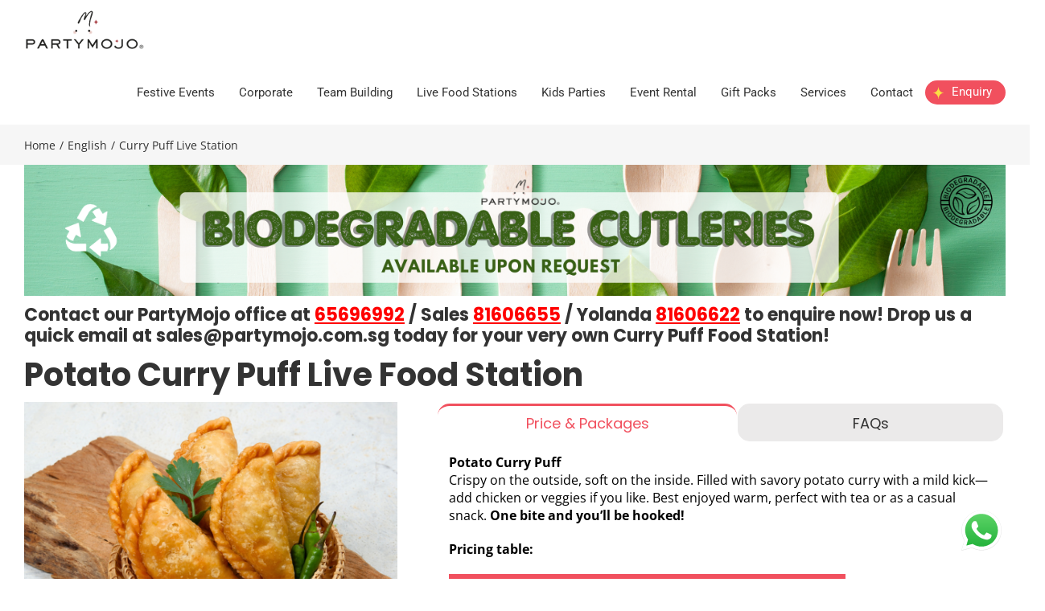

--- FILE ---
content_type: text/css; charset=UTF-8
request_url: https://partymojo.com.sg/wp-content/themes/Avada-Child-Theme/style.css?ver=3
body_size: 1669
content:
/*
Theme Name: Avada Child
Description: Child theme for Avada theme
Author: ThemeFusion
Author URI: https://theme-fusion.com
Template: Avada
Version: 1.0.0
Text Domain:  Avada
*/
.wpmm-header-image { background: url(/wp-content/uploads/2019/05/logo.png) center center / contain no-repeat transparent; }
.fusion-logo img { max-width: 150px; height: auto !important;}
.fusion-row [class*=" fusion-icon-"]{ font-family: awb-icons !important; }
.fusion-main-menu .sub-menu li.menu-item-has-children>a:after{
    display: block; position: absolute; content: '\f105'; font-family: "awb-icons"; -webkit-font-smoothing: antialiased;
    line-height: normal; color: #333; text-shadow: none; top: 7px; right: 12px; font-size: 17px; }
.fusion-main-menu .sub-menu { display: block; }

@media only screen and (max-width: 420px) {
	.fusion-button-wrapper .fusion-button { padding: 13px 20px; }
	.fusion-logo-link img { max-height:59px; } */
}
@media only screen and (min-width: 800px) {
	#ajaxsearchlite1{display:none;} .menu-item-17179 .fusion-megamenu-wrapper{left: -350px !important;}
}
@media only screen and (max-width: 800px) {
    .products-3 li, #main .products li:nth-child(3n), #main .products li:nth-child(4n) { float: left !important; width: 49.5% !important }
    .products-3 li:nth-child(3n+1) { clear: none !important;}
	.fusion-header { padding: 0px 28px 0px 20px !important; position: fixed; top: 0; width: 100%; }
	.fusion-logo .fusion-standard-logo 	{ max-width:100px; }
	.fusion-mobile-menu-icons { margin-top: -27px !important;}
	.fusion-mobile-menu-icons a:before { color: #FF4637 !important; font-size: 28px;}

	#ajaxsearchlite1
	{ 	width: 50%; max-width: 240px; margin: 0 auto; margin-top: 16px; box-shadow: 0px 0px 3px 1px #e4e4e4; }
	#ajaxsearchliteres1
	{ top: 45px !important; z-index: 999999 !important;}
	.fusion-tabs .tab-content>.active { display:inline-block!important;	}
	.mm-menu .mm-panels .mm-panel:first-child .mm-listview>li:last-child { display: none; }
}
@media only screen and (max-width: 1140px) {
    #header-sticky .nav-holder, #header .nav-holder, .nav-holder ul, .rtl .header-v5 #nav > ul { display: none; }
    body #header-sticky.sticky-header { display: block !important; height: 68px !important; top: 0 !important; }
}
@media only screen and (max-width: 800px){
	header .fusion-mobile-menu-design-modern .fusion-header .fusion-logo { margin: 10px 10px !important; }
	header .fusion-mobile-menu-design-modern #ajaxsearchlite1 { width: 40%; }
}

/* CSS from Appearance Customise---------------------------------------------------- */

@media only screen and (max-width: 600px) {
.swiper-backface-hidden .swiper-slide { width: 100% !important;}
.page .table-1 tbody tr:nth-child(even) { background: unset !important;}
.asl_desc{display:none;}
button.promagnifier {position: absolute;left: 0;}
}

@media only screen and (max-width: 800px){
.fusion-mobile-menu-design-modern .fusion-social-links-header {margin-top: 1px !important;}
}
	
/* Autocomplete Related -------------------*/

#ajaxsearchlite1 .probox, div.asl_w .probox {padding-left: 20px;}	
	
form#autocomplete-search-form {
    /* width: 200px; 
    /* float: left; */    
    z-index: 999999;
    position: absolute;
    top: 5px;
    left: 50%;
    transform: translateX(-50%);
    width: 23%;
}
.autocomplete-result { margin-top: 0; }
.autocomplete-result:last-child { border-bottom: 1px solid #ccc;}
div#autocomplete-results {background: #fff; position: absolute; width:100%; max-height: 400px; overflow-y: scroll;}
input#autocomplete-search-input::placeholder { }
input#autocomplete-search-input { padding-left:35px; color: #000; height:45px; border-radius: 5px; border-color: #d2d2d2 !important;}
.autocomplete-result a {
    line-height: 13px;
	    align-items: center;
	color: #000 !important;
	font-size: 15px;
}
 .autocomplete-result {
    margin-top: 0;
    border-bottom: 0;
}

@media only screen and (max-width: 800px) {
header .fusion-mobile-menu-design-modern #ajaxsearchlite1 { width: 53% !important; left: -7% !important; }
	form#autocomplete-search-form {display:none;}
	#ajaxsearchlite1 {box-shadow: unset !important;
	border:1px solid #e5e5e5;
	}		
}

	div.asl_r.asl_w.vertical .results .item::after {display:none;}
	#menu-social-icons li ul li#menu-item-23201 ul {width:565px; columns:3}
	.fusion-megamenu-wrapper .fusion-megamenu-submenu{
	padding:0 !important;
}

@media(max-width:760px){
	.filterbtn{ display:block !important;}
	.pagfilterbox1 .sf-field-reset { float: none !important; margin-right: 10px;}	
	.pagefilterbox{ display:block;}	
	#search_filter_register_widget-2{ display:none;}
}

.zopim {display: none!important;}

/* --- Search --- */

a.search-filter-reset:before { content: '\f057'; font-family: fontawesome; font-size: 22px; padding-right: 5px; vertical-align: middle; }
.search-filter-reset{font-size: 16px;}
.searchandfilter input.sf-input-checkbox[type=checkbox]:checked+.sf-label-checkbox:before{
    content: "";display: inline-block;top: -3px; width: 9px; height: 17px; margin: 0 14px -2px -5px; cursor: pointer; border: solid #555;border-width: 0 3px 3px 0; border-radius: 0;-webkit-border-radius: 0;-moz-border-radius: 0; top: 2px; position: relative;}

.searchandfilter input.sf-input-checkbox[type=checkbox]+.sf-label-checkbox:before {
content: ""; display: inline-block; top: -3px; width: 0; height: 0; margin: 0 8px -2px -10px; cursor: pointer; border: 1px solid #b4b9be; border-radius: 0px; -webkit-border-radius: 0px;-moz-border-radius: 0px;top: 2px; background: #fff; position: relative; width: 18px; height: 18px;}

.searchandfilter input.sf-input-checkbox[type=checkbox]:checked + .sf-label-checkbox:before { border: solid #555; border-width: 0 3px 3px 0;-webkit-transform: rotate(45deg);-ms-transform: rotate(45deg);
  transform: rotate(45deg);}
.searchandfilter input.sf-input-checkbox {display: none;}
.searchandfilter .noUi-horizontal .noUi-handle { top: -9px;}
.searchandfilter .meta-slider {height: 3px;}
.noUi-target {border: 0px solid #D3D3D3;}
.searchandfilter .noUi-horizontal .noUi-handle {width: 20px;height: 20px;}
.searchandfilter .noUi-handle {border-color: #000;background: #000;}
.noUi-handle:after, .noUi-handle:before{background: #000;}
.noUi-handle {box-shadow: none;}

button.bg-showmore-plg-button.bg-arrow:after, a.bg-showmore-plg-link.bg-arrow:after, button.bg-showmore-plg-button.bg-arrow.bg-close:after, a.bg-showmore-plg-link.bg-arrow.bg-close:after{ font-size:20px !important;}
button.bg-showmore-plg-button.bg-arrow:after, a.bg-showmore-plg-link.bg-arrow:after {bottom: -5px !important;}
button.bg-showmore-plg-button.bg-arrow:after, a.bg-showmore-plg-link.bg-arrow:after {content: "\f431" !important;}
button.bg-showmore-plg-button:after, a.bg-showmore-plg-link:after {font-family: Genericons; position: relative; padding-right: 4px;}
a.bg-showmore-plg-link:after {text-decoration: none;display: inline-block;}
button.bg-showmore-plg-button.bg-arrow:before, a.bg-showmore-plg-link.bg-arrow:before{display:none;}

.filterbtn{float:right;padding-top:15px; display:none;}
.pagfilterbox1 .sf-field-reset{width: 10%; float: left; margin-right: 10px; top: 15px; position: relative;}
.pagfilterbox1 .sf-field-post-meta-searchprice {width: 25%; float: left; margin-right: 30px !important;}
.pagfilterbox1 .sf-field-post-meta-searchcategory { width: 55%; float: left;}
.bg-showmore-plg-link{background: #fff; width: 100%; display: block; padding: 0px 20px 0px;}
.searchandfilter ul li li { padding: 0px 10px 0; float: left; line-height: 25px;}
.pagfilterbox1 [id ^= bg-showmore-hidden]{	padding-top: 0;}
.pagfilterbox1{	margin-bottom:20px;}
.pagfilterbox1 .searchandfilter ul li li{line-height: 30px;}
.pagfilterbox1 .searchandfilter label{padding-left: 5px !important;}
.pagefilterbox{display:none;}
	
.cl-template a img {width: 1280px;}
